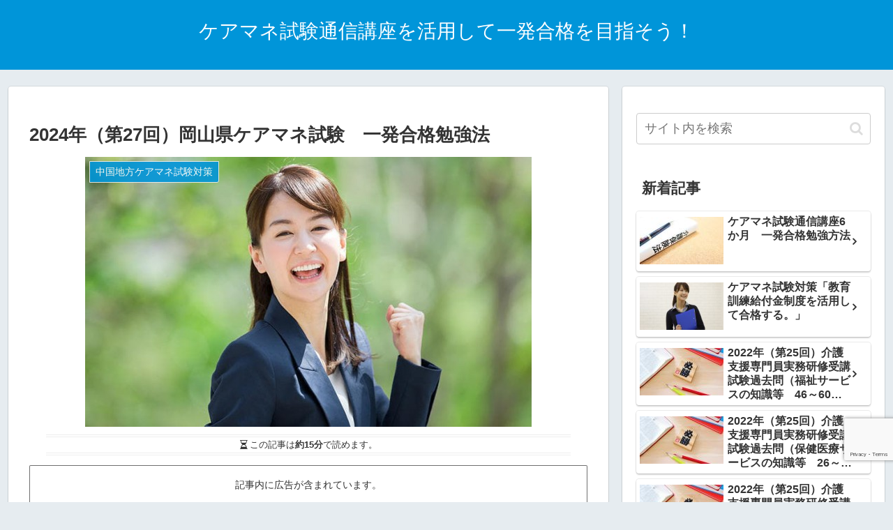

--- FILE ---
content_type: text/html; charset=utf-8
request_url: https://www.google.com/recaptcha/api2/anchor?ar=1&k=6LdkRykeAAAAAJFzdDMwWbBd_zQ__6DmvrTucFDB&co=aHR0cHM6Ly9jYXJlLXNpa2VuLm5ldDo0NDM.&hl=en&v=PoyoqOPhxBO7pBk68S4YbpHZ&size=invisible&anchor-ms=20000&execute-ms=30000&cb=pe34c3b6vnb9
body_size: 48772
content:
<!DOCTYPE HTML><html dir="ltr" lang="en"><head><meta http-equiv="Content-Type" content="text/html; charset=UTF-8">
<meta http-equiv="X-UA-Compatible" content="IE=edge">
<title>reCAPTCHA</title>
<style type="text/css">
/* cyrillic-ext */
@font-face {
  font-family: 'Roboto';
  font-style: normal;
  font-weight: 400;
  font-stretch: 100%;
  src: url(//fonts.gstatic.com/s/roboto/v48/KFO7CnqEu92Fr1ME7kSn66aGLdTylUAMa3GUBHMdazTgWw.woff2) format('woff2');
  unicode-range: U+0460-052F, U+1C80-1C8A, U+20B4, U+2DE0-2DFF, U+A640-A69F, U+FE2E-FE2F;
}
/* cyrillic */
@font-face {
  font-family: 'Roboto';
  font-style: normal;
  font-weight: 400;
  font-stretch: 100%;
  src: url(//fonts.gstatic.com/s/roboto/v48/KFO7CnqEu92Fr1ME7kSn66aGLdTylUAMa3iUBHMdazTgWw.woff2) format('woff2');
  unicode-range: U+0301, U+0400-045F, U+0490-0491, U+04B0-04B1, U+2116;
}
/* greek-ext */
@font-face {
  font-family: 'Roboto';
  font-style: normal;
  font-weight: 400;
  font-stretch: 100%;
  src: url(//fonts.gstatic.com/s/roboto/v48/KFO7CnqEu92Fr1ME7kSn66aGLdTylUAMa3CUBHMdazTgWw.woff2) format('woff2');
  unicode-range: U+1F00-1FFF;
}
/* greek */
@font-face {
  font-family: 'Roboto';
  font-style: normal;
  font-weight: 400;
  font-stretch: 100%;
  src: url(//fonts.gstatic.com/s/roboto/v48/KFO7CnqEu92Fr1ME7kSn66aGLdTylUAMa3-UBHMdazTgWw.woff2) format('woff2');
  unicode-range: U+0370-0377, U+037A-037F, U+0384-038A, U+038C, U+038E-03A1, U+03A3-03FF;
}
/* math */
@font-face {
  font-family: 'Roboto';
  font-style: normal;
  font-weight: 400;
  font-stretch: 100%;
  src: url(//fonts.gstatic.com/s/roboto/v48/KFO7CnqEu92Fr1ME7kSn66aGLdTylUAMawCUBHMdazTgWw.woff2) format('woff2');
  unicode-range: U+0302-0303, U+0305, U+0307-0308, U+0310, U+0312, U+0315, U+031A, U+0326-0327, U+032C, U+032F-0330, U+0332-0333, U+0338, U+033A, U+0346, U+034D, U+0391-03A1, U+03A3-03A9, U+03B1-03C9, U+03D1, U+03D5-03D6, U+03F0-03F1, U+03F4-03F5, U+2016-2017, U+2034-2038, U+203C, U+2040, U+2043, U+2047, U+2050, U+2057, U+205F, U+2070-2071, U+2074-208E, U+2090-209C, U+20D0-20DC, U+20E1, U+20E5-20EF, U+2100-2112, U+2114-2115, U+2117-2121, U+2123-214F, U+2190, U+2192, U+2194-21AE, U+21B0-21E5, U+21F1-21F2, U+21F4-2211, U+2213-2214, U+2216-22FF, U+2308-230B, U+2310, U+2319, U+231C-2321, U+2336-237A, U+237C, U+2395, U+239B-23B7, U+23D0, U+23DC-23E1, U+2474-2475, U+25AF, U+25B3, U+25B7, U+25BD, U+25C1, U+25CA, U+25CC, U+25FB, U+266D-266F, U+27C0-27FF, U+2900-2AFF, U+2B0E-2B11, U+2B30-2B4C, U+2BFE, U+3030, U+FF5B, U+FF5D, U+1D400-1D7FF, U+1EE00-1EEFF;
}
/* symbols */
@font-face {
  font-family: 'Roboto';
  font-style: normal;
  font-weight: 400;
  font-stretch: 100%;
  src: url(//fonts.gstatic.com/s/roboto/v48/KFO7CnqEu92Fr1ME7kSn66aGLdTylUAMaxKUBHMdazTgWw.woff2) format('woff2');
  unicode-range: U+0001-000C, U+000E-001F, U+007F-009F, U+20DD-20E0, U+20E2-20E4, U+2150-218F, U+2190, U+2192, U+2194-2199, U+21AF, U+21E6-21F0, U+21F3, U+2218-2219, U+2299, U+22C4-22C6, U+2300-243F, U+2440-244A, U+2460-24FF, U+25A0-27BF, U+2800-28FF, U+2921-2922, U+2981, U+29BF, U+29EB, U+2B00-2BFF, U+4DC0-4DFF, U+FFF9-FFFB, U+10140-1018E, U+10190-1019C, U+101A0, U+101D0-101FD, U+102E0-102FB, U+10E60-10E7E, U+1D2C0-1D2D3, U+1D2E0-1D37F, U+1F000-1F0FF, U+1F100-1F1AD, U+1F1E6-1F1FF, U+1F30D-1F30F, U+1F315, U+1F31C, U+1F31E, U+1F320-1F32C, U+1F336, U+1F378, U+1F37D, U+1F382, U+1F393-1F39F, U+1F3A7-1F3A8, U+1F3AC-1F3AF, U+1F3C2, U+1F3C4-1F3C6, U+1F3CA-1F3CE, U+1F3D4-1F3E0, U+1F3ED, U+1F3F1-1F3F3, U+1F3F5-1F3F7, U+1F408, U+1F415, U+1F41F, U+1F426, U+1F43F, U+1F441-1F442, U+1F444, U+1F446-1F449, U+1F44C-1F44E, U+1F453, U+1F46A, U+1F47D, U+1F4A3, U+1F4B0, U+1F4B3, U+1F4B9, U+1F4BB, U+1F4BF, U+1F4C8-1F4CB, U+1F4D6, U+1F4DA, U+1F4DF, U+1F4E3-1F4E6, U+1F4EA-1F4ED, U+1F4F7, U+1F4F9-1F4FB, U+1F4FD-1F4FE, U+1F503, U+1F507-1F50B, U+1F50D, U+1F512-1F513, U+1F53E-1F54A, U+1F54F-1F5FA, U+1F610, U+1F650-1F67F, U+1F687, U+1F68D, U+1F691, U+1F694, U+1F698, U+1F6AD, U+1F6B2, U+1F6B9-1F6BA, U+1F6BC, U+1F6C6-1F6CF, U+1F6D3-1F6D7, U+1F6E0-1F6EA, U+1F6F0-1F6F3, U+1F6F7-1F6FC, U+1F700-1F7FF, U+1F800-1F80B, U+1F810-1F847, U+1F850-1F859, U+1F860-1F887, U+1F890-1F8AD, U+1F8B0-1F8BB, U+1F8C0-1F8C1, U+1F900-1F90B, U+1F93B, U+1F946, U+1F984, U+1F996, U+1F9E9, U+1FA00-1FA6F, U+1FA70-1FA7C, U+1FA80-1FA89, U+1FA8F-1FAC6, U+1FACE-1FADC, U+1FADF-1FAE9, U+1FAF0-1FAF8, U+1FB00-1FBFF;
}
/* vietnamese */
@font-face {
  font-family: 'Roboto';
  font-style: normal;
  font-weight: 400;
  font-stretch: 100%;
  src: url(//fonts.gstatic.com/s/roboto/v48/KFO7CnqEu92Fr1ME7kSn66aGLdTylUAMa3OUBHMdazTgWw.woff2) format('woff2');
  unicode-range: U+0102-0103, U+0110-0111, U+0128-0129, U+0168-0169, U+01A0-01A1, U+01AF-01B0, U+0300-0301, U+0303-0304, U+0308-0309, U+0323, U+0329, U+1EA0-1EF9, U+20AB;
}
/* latin-ext */
@font-face {
  font-family: 'Roboto';
  font-style: normal;
  font-weight: 400;
  font-stretch: 100%;
  src: url(//fonts.gstatic.com/s/roboto/v48/KFO7CnqEu92Fr1ME7kSn66aGLdTylUAMa3KUBHMdazTgWw.woff2) format('woff2');
  unicode-range: U+0100-02BA, U+02BD-02C5, U+02C7-02CC, U+02CE-02D7, U+02DD-02FF, U+0304, U+0308, U+0329, U+1D00-1DBF, U+1E00-1E9F, U+1EF2-1EFF, U+2020, U+20A0-20AB, U+20AD-20C0, U+2113, U+2C60-2C7F, U+A720-A7FF;
}
/* latin */
@font-face {
  font-family: 'Roboto';
  font-style: normal;
  font-weight: 400;
  font-stretch: 100%;
  src: url(//fonts.gstatic.com/s/roboto/v48/KFO7CnqEu92Fr1ME7kSn66aGLdTylUAMa3yUBHMdazQ.woff2) format('woff2');
  unicode-range: U+0000-00FF, U+0131, U+0152-0153, U+02BB-02BC, U+02C6, U+02DA, U+02DC, U+0304, U+0308, U+0329, U+2000-206F, U+20AC, U+2122, U+2191, U+2193, U+2212, U+2215, U+FEFF, U+FFFD;
}
/* cyrillic-ext */
@font-face {
  font-family: 'Roboto';
  font-style: normal;
  font-weight: 500;
  font-stretch: 100%;
  src: url(//fonts.gstatic.com/s/roboto/v48/KFO7CnqEu92Fr1ME7kSn66aGLdTylUAMa3GUBHMdazTgWw.woff2) format('woff2');
  unicode-range: U+0460-052F, U+1C80-1C8A, U+20B4, U+2DE0-2DFF, U+A640-A69F, U+FE2E-FE2F;
}
/* cyrillic */
@font-face {
  font-family: 'Roboto';
  font-style: normal;
  font-weight: 500;
  font-stretch: 100%;
  src: url(//fonts.gstatic.com/s/roboto/v48/KFO7CnqEu92Fr1ME7kSn66aGLdTylUAMa3iUBHMdazTgWw.woff2) format('woff2');
  unicode-range: U+0301, U+0400-045F, U+0490-0491, U+04B0-04B1, U+2116;
}
/* greek-ext */
@font-face {
  font-family: 'Roboto';
  font-style: normal;
  font-weight: 500;
  font-stretch: 100%;
  src: url(//fonts.gstatic.com/s/roboto/v48/KFO7CnqEu92Fr1ME7kSn66aGLdTylUAMa3CUBHMdazTgWw.woff2) format('woff2');
  unicode-range: U+1F00-1FFF;
}
/* greek */
@font-face {
  font-family: 'Roboto';
  font-style: normal;
  font-weight: 500;
  font-stretch: 100%;
  src: url(//fonts.gstatic.com/s/roboto/v48/KFO7CnqEu92Fr1ME7kSn66aGLdTylUAMa3-UBHMdazTgWw.woff2) format('woff2');
  unicode-range: U+0370-0377, U+037A-037F, U+0384-038A, U+038C, U+038E-03A1, U+03A3-03FF;
}
/* math */
@font-face {
  font-family: 'Roboto';
  font-style: normal;
  font-weight: 500;
  font-stretch: 100%;
  src: url(//fonts.gstatic.com/s/roboto/v48/KFO7CnqEu92Fr1ME7kSn66aGLdTylUAMawCUBHMdazTgWw.woff2) format('woff2');
  unicode-range: U+0302-0303, U+0305, U+0307-0308, U+0310, U+0312, U+0315, U+031A, U+0326-0327, U+032C, U+032F-0330, U+0332-0333, U+0338, U+033A, U+0346, U+034D, U+0391-03A1, U+03A3-03A9, U+03B1-03C9, U+03D1, U+03D5-03D6, U+03F0-03F1, U+03F4-03F5, U+2016-2017, U+2034-2038, U+203C, U+2040, U+2043, U+2047, U+2050, U+2057, U+205F, U+2070-2071, U+2074-208E, U+2090-209C, U+20D0-20DC, U+20E1, U+20E5-20EF, U+2100-2112, U+2114-2115, U+2117-2121, U+2123-214F, U+2190, U+2192, U+2194-21AE, U+21B0-21E5, U+21F1-21F2, U+21F4-2211, U+2213-2214, U+2216-22FF, U+2308-230B, U+2310, U+2319, U+231C-2321, U+2336-237A, U+237C, U+2395, U+239B-23B7, U+23D0, U+23DC-23E1, U+2474-2475, U+25AF, U+25B3, U+25B7, U+25BD, U+25C1, U+25CA, U+25CC, U+25FB, U+266D-266F, U+27C0-27FF, U+2900-2AFF, U+2B0E-2B11, U+2B30-2B4C, U+2BFE, U+3030, U+FF5B, U+FF5D, U+1D400-1D7FF, U+1EE00-1EEFF;
}
/* symbols */
@font-face {
  font-family: 'Roboto';
  font-style: normal;
  font-weight: 500;
  font-stretch: 100%;
  src: url(//fonts.gstatic.com/s/roboto/v48/KFO7CnqEu92Fr1ME7kSn66aGLdTylUAMaxKUBHMdazTgWw.woff2) format('woff2');
  unicode-range: U+0001-000C, U+000E-001F, U+007F-009F, U+20DD-20E0, U+20E2-20E4, U+2150-218F, U+2190, U+2192, U+2194-2199, U+21AF, U+21E6-21F0, U+21F3, U+2218-2219, U+2299, U+22C4-22C6, U+2300-243F, U+2440-244A, U+2460-24FF, U+25A0-27BF, U+2800-28FF, U+2921-2922, U+2981, U+29BF, U+29EB, U+2B00-2BFF, U+4DC0-4DFF, U+FFF9-FFFB, U+10140-1018E, U+10190-1019C, U+101A0, U+101D0-101FD, U+102E0-102FB, U+10E60-10E7E, U+1D2C0-1D2D3, U+1D2E0-1D37F, U+1F000-1F0FF, U+1F100-1F1AD, U+1F1E6-1F1FF, U+1F30D-1F30F, U+1F315, U+1F31C, U+1F31E, U+1F320-1F32C, U+1F336, U+1F378, U+1F37D, U+1F382, U+1F393-1F39F, U+1F3A7-1F3A8, U+1F3AC-1F3AF, U+1F3C2, U+1F3C4-1F3C6, U+1F3CA-1F3CE, U+1F3D4-1F3E0, U+1F3ED, U+1F3F1-1F3F3, U+1F3F5-1F3F7, U+1F408, U+1F415, U+1F41F, U+1F426, U+1F43F, U+1F441-1F442, U+1F444, U+1F446-1F449, U+1F44C-1F44E, U+1F453, U+1F46A, U+1F47D, U+1F4A3, U+1F4B0, U+1F4B3, U+1F4B9, U+1F4BB, U+1F4BF, U+1F4C8-1F4CB, U+1F4D6, U+1F4DA, U+1F4DF, U+1F4E3-1F4E6, U+1F4EA-1F4ED, U+1F4F7, U+1F4F9-1F4FB, U+1F4FD-1F4FE, U+1F503, U+1F507-1F50B, U+1F50D, U+1F512-1F513, U+1F53E-1F54A, U+1F54F-1F5FA, U+1F610, U+1F650-1F67F, U+1F687, U+1F68D, U+1F691, U+1F694, U+1F698, U+1F6AD, U+1F6B2, U+1F6B9-1F6BA, U+1F6BC, U+1F6C6-1F6CF, U+1F6D3-1F6D7, U+1F6E0-1F6EA, U+1F6F0-1F6F3, U+1F6F7-1F6FC, U+1F700-1F7FF, U+1F800-1F80B, U+1F810-1F847, U+1F850-1F859, U+1F860-1F887, U+1F890-1F8AD, U+1F8B0-1F8BB, U+1F8C0-1F8C1, U+1F900-1F90B, U+1F93B, U+1F946, U+1F984, U+1F996, U+1F9E9, U+1FA00-1FA6F, U+1FA70-1FA7C, U+1FA80-1FA89, U+1FA8F-1FAC6, U+1FACE-1FADC, U+1FADF-1FAE9, U+1FAF0-1FAF8, U+1FB00-1FBFF;
}
/* vietnamese */
@font-face {
  font-family: 'Roboto';
  font-style: normal;
  font-weight: 500;
  font-stretch: 100%;
  src: url(//fonts.gstatic.com/s/roboto/v48/KFO7CnqEu92Fr1ME7kSn66aGLdTylUAMa3OUBHMdazTgWw.woff2) format('woff2');
  unicode-range: U+0102-0103, U+0110-0111, U+0128-0129, U+0168-0169, U+01A0-01A1, U+01AF-01B0, U+0300-0301, U+0303-0304, U+0308-0309, U+0323, U+0329, U+1EA0-1EF9, U+20AB;
}
/* latin-ext */
@font-face {
  font-family: 'Roboto';
  font-style: normal;
  font-weight: 500;
  font-stretch: 100%;
  src: url(//fonts.gstatic.com/s/roboto/v48/KFO7CnqEu92Fr1ME7kSn66aGLdTylUAMa3KUBHMdazTgWw.woff2) format('woff2');
  unicode-range: U+0100-02BA, U+02BD-02C5, U+02C7-02CC, U+02CE-02D7, U+02DD-02FF, U+0304, U+0308, U+0329, U+1D00-1DBF, U+1E00-1E9F, U+1EF2-1EFF, U+2020, U+20A0-20AB, U+20AD-20C0, U+2113, U+2C60-2C7F, U+A720-A7FF;
}
/* latin */
@font-face {
  font-family: 'Roboto';
  font-style: normal;
  font-weight: 500;
  font-stretch: 100%;
  src: url(//fonts.gstatic.com/s/roboto/v48/KFO7CnqEu92Fr1ME7kSn66aGLdTylUAMa3yUBHMdazQ.woff2) format('woff2');
  unicode-range: U+0000-00FF, U+0131, U+0152-0153, U+02BB-02BC, U+02C6, U+02DA, U+02DC, U+0304, U+0308, U+0329, U+2000-206F, U+20AC, U+2122, U+2191, U+2193, U+2212, U+2215, U+FEFF, U+FFFD;
}
/* cyrillic-ext */
@font-face {
  font-family: 'Roboto';
  font-style: normal;
  font-weight: 900;
  font-stretch: 100%;
  src: url(//fonts.gstatic.com/s/roboto/v48/KFO7CnqEu92Fr1ME7kSn66aGLdTylUAMa3GUBHMdazTgWw.woff2) format('woff2');
  unicode-range: U+0460-052F, U+1C80-1C8A, U+20B4, U+2DE0-2DFF, U+A640-A69F, U+FE2E-FE2F;
}
/* cyrillic */
@font-face {
  font-family: 'Roboto';
  font-style: normal;
  font-weight: 900;
  font-stretch: 100%;
  src: url(//fonts.gstatic.com/s/roboto/v48/KFO7CnqEu92Fr1ME7kSn66aGLdTylUAMa3iUBHMdazTgWw.woff2) format('woff2');
  unicode-range: U+0301, U+0400-045F, U+0490-0491, U+04B0-04B1, U+2116;
}
/* greek-ext */
@font-face {
  font-family: 'Roboto';
  font-style: normal;
  font-weight: 900;
  font-stretch: 100%;
  src: url(//fonts.gstatic.com/s/roboto/v48/KFO7CnqEu92Fr1ME7kSn66aGLdTylUAMa3CUBHMdazTgWw.woff2) format('woff2');
  unicode-range: U+1F00-1FFF;
}
/* greek */
@font-face {
  font-family: 'Roboto';
  font-style: normal;
  font-weight: 900;
  font-stretch: 100%;
  src: url(//fonts.gstatic.com/s/roboto/v48/KFO7CnqEu92Fr1ME7kSn66aGLdTylUAMa3-UBHMdazTgWw.woff2) format('woff2');
  unicode-range: U+0370-0377, U+037A-037F, U+0384-038A, U+038C, U+038E-03A1, U+03A3-03FF;
}
/* math */
@font-face {
  font-family: 'Roboto';
  font-style: normal;
  font-weight: 900;
  font-stretch: 100%;
  src: url(//fonts.gstatic.com/s/roboto/v48/KFO7CnqEu92Fr1ME7kSn66aGLdTylUAMawCUBHMdazTgWw.woff2) format('woff2');
  unicode-range: U+0302-0303, U+0305, U+0307-0308, U+0310, U+0312, U+0315, U+031A, U+0326-0327, U+032C, U+032F-0330, U+0332-0333, U+0338, U+033A, U+0346, U+034D, U+0391-03A1, U+03A3-03A9, U+03B1-03C9, U+03D1, U+03D5-03D6, U+03F0-03F1, U+03F4-03F5, U+2016-2017, U+2034-2038, U+203C, U+2040, U+2043, U+2047, U+2050, U+2057, U+205F, U+2070-2071, U+2074-208E, U+2090-209C, U+20D0-20DC, U+20E1, U+20E5-20EF, U+2100-2112, U+2114-2115, U+2117-2121, U+2123-214F, U+2190, U+2192, U+2194-21AE, U+21B0-21E5, U+21F1-21F2, U+21F4-2211, U+2213-2214, U+2216-22FF, U+2308-230B, U+2310, U+2319, U+231C-2321, U+2336-237A, U+237C, U+2395, U+239B-23B7, U+23D0, U+23DC-23E1, U+2474-2475, U+25AF, U+25B3, U+25B7, U+25BD, U+25C1, U+25CA, U+25CC, U+25FB, U+266D-266F, U+27C0-27FF, U+2900-2AFF, U+2B0E-2B11, U+2B30-2B4C, U+2BFE, U+3030, U+FF5B, U+FF5D, U+1D400-1D7FF, U+1EE00-1EEFF;
}
/* symbols */
@font-face {
  font-family: 'Roboto';
  font-style: normal;
  font-weight: 900;
  font-stretch: 100%;
  src: url(//fonts.gstatic.com/s/roboto/v48/KFO7CnqEu92Fr1ME7kSn66aGLdTylUAMaxKUBHMdazTgWw.woff2) format('woff2');
  unicode-range: U+0001-000C, U+000E-001F, U+007F-009F, U+20DD-20E0, U+20E2-20E4, U+2150-218F, U+2190, U+2192, U+2194-2199, U+21AF, U+21E6-21F0, U+21F3, U+2218-2219, U+2299, U+22C4-22C6, U+2300-243F, U+2440-244A, U+2460-24FF, U+25A0-27BF, U+2800-28FF, U+2921-2922, U+2981, U+29BF, U+29EB, U+2B00-2BFF, U+4DC0-4DFF, U+FFF9-FFFB, U+10140-1018E, U+10190-1019C, U+101A0, U+101D0-101FD, U+102E0-102FB, U+10E60-10E7E, U+1D2C0-1D2D3, U+1D2E0-1D37F, U+1F000-1F0FF, U+1F100-1F1AD, U+1F1E6-1F1FF, U+1F30D-1F30F, U+1F315, U+1F31C, U+1F31E, U+1F320-1F32C, U+1F336, U+1F378, U+1F37D, U+1F382, U+1F393-1F39F, U+1F3A7-1F3A8, U+1F3AC-1F3AF, U+1F3C2, U+1F3C4-1F3C6, U+1F3CA-1F3CE, U+1F3D4-1F3E0, U+1F3ED, U+1F3F1-1F3F3, U+1F3F5-1F3F7, U+1F408, U+1F415, U+1F41F, U+1F426, U+1F43F, U+1F441-1F442, U+1F444, U+1F446-1F449, U+1F44C-1F44E, U+1F453, U+1F46A, U+1F47D, U+1F4A3, U+1F4B0, U+1F4B3, U+1F4B9, U+1F4BB, U+1F4BF, U+1F4C8-1F4CB, U+1F4D6, U+1F4DA, U+1F4DF, U+1F4E3-1F4E6, U+1F4EA-1F4ED, U+1F4F7, U+1F4F9-1F4FB, U+1F4FD-1F4FE, U+1F503, U+1F507-1F50B, U+1F50D, U+1F512-1F513, U+1F53E-1F54A, U+1F54F-1F5FA, U+1F610, U+1F650-1F67F, U+1F687, U+1F68D, U+1F691, U+1F694, U+1F698, U+1F6AD, U+1F6B2, U+1F6B9-1F6BA, U+1F6BC, U+1F6C6-1F6CF, U+1F6D3-1F6D7, U+1F6E0-1F6EA, U+1F6F0-1F6F3, U+1F6F7-1F6FC, U+1F700-1F7FF, U+1F800-1F80B, U+1F810-1F847, U+1F850-1F859, U+1F860-1F887, U+1F890-1F8AD, U+1F8B0-1F8BB, U+1F8C0-1F8C1, U+1F900-1F90B, U+1F93B, U+1F946, U+1F984, U+1F996, U+1F9E9, U+1FA00-1FA6F, U+1FA70-1FA7C, U+1FA80-1FA89, U+1FA8F-1FAC6, U+1FACE-1FADC, U+1FADF-1FAE9, U+1FAF0-1FAF8, U+1FB00-1FBFF;
}
/* vietnamese */
@font-face {
  font-family: 'Roboto';
  font-style: normal;
  font-weight: 900;
  font-stretch: 100%;
  src: url(//fonts.gstatic.com/s/roboto/v48/KFO7CnqEu92Fr1ME7kSn66aGLdTylUAMa3OUBHMdazTgWw.woff2) format('woff2');
  unicode-range: U+0102-0103, U+0110-0111, U+0128-0129, U+0168-0169, U+01A0-01A1, U+01AF-01B0, U+0300-0301, U+0303-0304, U+0308-0309, U+0323, U+0329, U+1EA0-1EF9, U+20AB;
}
/* latin-ext */
@font-face {
  font-family: 'Roboto';
  font-style: normal;
  font-weight: 900;
  font-stretch: 100%;
  src: url(//fonts.gstatic.com/s/roboto/v48/KFO7CnqEu92Fr1ME7kSn66aGLdTylUAMa3KUBHMdazTgWw.woff2) format('woff2');
  unicode-range: U+0100-02BA, U+02BD-02C5, U+02C7-02CC, U+02CE-02D7, U+02DD-02FF, U+0304, U+0308, U+0329, U+1D00-1DBF, U+1E00-1E9F, U+1EF2-1EFF, U+2020, U+20A0-20AB, U+20AD-20C0, U+2113, U+2C60-2C7F, U+A720-A7FF;
}
/* latin */
@font-face {
  font-family: 'Roboto';
  font-style: normal;
  font-weight: 900;
  font-stretch: 100%;
  src: url(//fonts.gstatic.com/s/roboto/v48/KFO7CnqEu92Fr1ME7kSn66aGLdTylUAMa3yUBHMdazQ.woff2) format('woff2');
  unicode-range: U+0000-00FF, U+0131, U+0152-0153, U+02BB-02BC, U+02C6, U+02DA, U+02DC, U+0304, U+0308, U+0329, U+2000-206F, U+20AC, U+2122, U+2191, U+2193, U+2212, U+2215, U+FEFF, U+FFFD;
}

</style>
<link rel="stylesheet" type="text/css" href="https://www.gstatic.com/recaptcha/releases/PoyoqOPhxBO7pBk68S4YbpHZ/styles__ltr.css">
<script nonce="w_eLLEbaibRf0JR--xkdRg" type="text/javascript">window['__recaptcha_api'] = 'https://www.google.com/recaptcha/api2/';</script>
<script type="text/javascript" src="https://www.gstatic.com/recaptcha/releases/PoyoqOPhxBO7pBk68S4YbpHZ/recaptcha__en.js" nonce="w_eLLEbaibRf0JR--xkdRg">
      
    </script></head>
<body><div id="rc-anchor-alert" class="rc-anchor-alert"></div>
<input type="hidden" id="recaptcha-token" value="[base64]">
<script type="text/javascript" nonce="w_eLLEbaibRf0JR--xkdRg">
      recaptcha.anchor.Main.init("[\x22ainput\x22,[\x22bgdata\x22,\x22\x22,\[base64]/[base64]/[base64]/[base64]/[base64]/UltsKytdPUU6KEU8MjA0OD9SW2wrK109RT4+NnwxOTI6KChFJjY0NTEyKT09NTUyOTYmJk0rMTxjLmxlbmd0aCYmKGMuY2hhckNvZGVBdChNKzEpJjY0NTEyKT09NTYzMjA/[base64]/[base64]/[base64]/[base64]/[base64]/[base64]/[base64]\x22,\[base64]\x22,\x22w4PDiD93w6DCtiLCmTJdfTXCm8OiVEvCrcOpWMOzwqUdwpnCkVVzwoASw45yw6HCpsO7X3/Ch8Kqw4vDhDvDvMOtw4vDgMKhZMKRw7fDkxApOsOGw4ZjFmslwprDiwXDgzcJNkDClBnCg1hAPsOiJwEywpwVw6tdwr/CqwfDminCv8OcaEted8O/aQHDsH0rHE0+wrvDuMOyJzRkScKpecKuw4Izw6LDvsOGw7RzLjUZKURvG8OxUcKtVcOPBwHDn2LDomzCv39AGD0RwrFgFEDDkF0cJMKhwrcFYMKWw5RGwoh6w4fCnMKCwpbDlTTDrV3Crzp/w7xswrXDkMOUw4vCshw9wr3DvEPCgcKYw6Acw4LCpULCvhBUfV0EJQfCusK7wqpdwpbDshLDsMO6wroEw4PDtsKpJcKXFsOTCTTChwI8w6fCksO9wpHDi8ONJsOpKCwdwrdzKETDl8Ojwr1Yw5zDiH3DhnfCgcOseMO9w5E9w7hIVkHCgl/DizBJbxLCgW/[base64]/TSjCq8K3w4QeaWRKOcKyw4jCvhMfIhJyGcK6w5LCg8O2wqfDoMKEFsOyw7fDrcKLWEbCvMOBw6rCvMK4wpBeTsOWwoTCjmXDmyPClMO+w7vDgXvDlHIsCX8Ew7EUDMOsOsKIw6RDw7g7wobDlMOEw6wVw6/DjEw1w6QLTMKXGyvDgihKw7hSwo5fVxfDnDAmwqAcVMOQwoUiBMOBwq8vw4VLYsKidW4UAsKPBMKoQ0Yww6BBTWXDk8OaMcKvw6vCoijDom3ChMOUw4rDiGB+dsOow6jCgMOTY8Ozwpdjwo/DvMOXWsKcZcOrw7LDm8O+KFIRwoY2O8KtKMOaw6nDlMKALiZ5cMKKccO8w5wIwqrDrMObDsK8esK4FnXDnsKOwphKYsKhLSRtNsOsw7lYwowIacOtHcOUwphTwo0Iw4TDnMOWWzbDgsOOwqcPJwvDjsOiAsOHa0/Cp2zCrMOnYVcHHMKoCsK2HDolVsOLAcODVcKoJ8OpCxYXPkUxSsOrERgfQBLDo0ZWw5dEWSJ7XcO9SHPCo1tlw65rw7RvTGpnw6DCjsKwbldmwolcw6R/w5LDqTLDo0vDuMKOaBrCl2rCt8OiL8KAw4wWcMKPAwPDlMK9w4/DgkvDvmvDt2o3wrTCi0vDkMOZf8ObbDl/EU7CnsKTwqpVw458w59sw73CocKCWsKXXcK/[base64]/Dr8Ogw6zCmcOAHlLDgxZnwpcEw6zDmcKjw4Z2wqJxw5DDicOhw7sdw5IXw7wzw7LCqcKtwr3DuCfCkMOXLyfDkDvCohXDtyXCqcKaIMOSKcO6w7zCnMKmTT7CgsOCw5oYQG/Cu8OJesKtbcOBesOsTmXCpTPDnx/DmxQUC0Y4JnIlw7VZw7bCrzPDrsKeeEYuFQ/DoMKsw44sw6lGYyzCnsOfwqXCjMOww4PCjTfDisO/w609woLDh8Krw6A3ECXDn8KTNsKTP8KvYcKDEsKSW8KFdlRbQUfCl33DgcKyR1rDt8O6w4XDnsOAwqHCihrCkyA8w43CjV4lfD7DuHAYw7TCoSbDuzsbciLCkwZnJcK1w799AHHCv8O8M8O8wprDkcKHwr/CqMO1woEfwoF7w43CtisLIH0xZsK7wpJXw4lnwogjwonDrsOeR8K3A8OdDW9Oby87wr4edsOwLsKeD8KEw4cawoAow4nCn09NFMOmwqfDpMK4wrNYwpfCpETCkcO9ScK2AFZyXSPCrsK3woTCrsKcwoHCjWXDvGoMw44QRsK+wqnDvyfCqcKVY8KAWT/DrcKGfVhYwoPDs8K2YlbCtxIYwo/DiFFmD3J4P2J+wr4nVW9ew7vCtDxTJDjDpwnCn8Ocwps3w4fDicOoGsKHwogTwr/DsiRvwpfDmXjClhZew6Znw4ZJUMKmcsO3AcKdwo04w7LCjXBBwpnDpzZMw6cEw7NNCMOBw6o5EsK5KcOXwrtLAMKIAUHCjzzCoMKvw74ZLsORwqzDi1rDuMK3TsOSE8Kpwp8PDBdSwr9BwpDCo8OKwp50w5JYDngqKxrChMK/TMKow4HCj8KZw5R7woc1JsK7F13CvMKTw7zChcOrwoYgGcKYchzClsKEwrnDqVpvF8KmABLDjkPCvcOfBmsSw4loK8OZwq/ClnMkB1h7wrPCuy/[base64]/DgcKkw5IfecKMw7bDg0nCosO0LsKRJ8OOwofDtljDjsOWQMOVw6nDviJ5w7V/[base64]/CgMO4WcOuCcOuHcOywoIiUsOGaMKRDsOAMGHCsW7CkGjCv8OPYxnCvsOgeF/Ds8KkC8KNScKBFcO0woXCny7Dp8O2wpBFOcKIT8O3J2oNZsOmw7HCq8KEw55EwrPDvwTDhcOfHDfChsKZYnx9w4zDrcOWwr0WwrTCmDbCn8Oyw74bwoLDt8O4bMK7w7MvUHgnM1LDq8KtI8Kswr7DoHzDmcKGwo/CrcKiw7LDpTU5BhTDgxfCsFEVBiJtwocBdcOEO3lXw63CpjDDjHPCp8K6HMKowptjfcOHwpLCrX3DriQZw4XCtMK+e2hRwpLCqhg2eMKwOEDDj8OmNsOvwoUawroNwoQGw6PCtj3CgMOkw7Unw5fDksKxw7pVPxnClCjChcOpw6lQw5HCjz/Cn8KfwqzCuyd0QcK5wqJCw5oZw55qQ13Dm1NbcyHDsMO/wpzCpGtowpsGwpAIwq/CpMO1VsKdOVvDssOsw7HDncObe8KfTy3DhyoCSMKfNlBKw5rCiw/CvsORwrhYJCQBw4QFw6TCrsO0wp3Dp8Oyw64pAsKDw61EwoPCt8OrNMKfw7IZTlDDnCLClMOAw7/[base64]/[base64]/CsxYPwrcfwr3CpQsswrtFw57Cs8OaATTCuwNCE8O8w5NUw58Vwr7CnknCosO0w70vQGhBwrQVw512wpAkIkAQwqLCtcKxL8Oowr/CkCYAw6IIXiU3w63CrMKRwrVKw6TDoDcxw6HDtBpgd8ODf8OUw5zCkDZJwqfDqS1OA1HCu2I0w54VwrTDixFgwpYSNRXDjsKawobCvUTClsOAwrEeE8K9dcKSXzIkw4zDiRPCsMKrcQ8VVxM/PwfCnAc8YEkgw6IKch0OT8KFwrAswofCqMOTw5vDjMO9DTg9wo/CnMObTxocw4zDkX5TcMKCKGZjSRrDhMOYw7nCq8KPT8OqaVt/[base64]/w4YIwqnDj8Omwo8uZkfDlsKCKxpwT2RewrF0HXLCusOsQcK/Lkl1wqFDwpRHPcKya8Obw57Dg8Kdwr/DvyE7VsKlF2HCqVh9OTAswqtKQVIIc8OWHX5JHkBUI0YDYFkpB8OGQRJLwoDCvU/DhMKFwqw9wrjCpkDDvnRMJcKIw4/CkR8+B8KObXLDgMK1w5wFw5rDk10ywqXCr8OEw63Du8OiHsKbwqfDh0gyLMOBwpY2wpkIwrlvIQ09AW4oNsKowr3Dh8KlOMOGwobClUkAw4fCv0gTwrV6w6Eaw5x9YcOrM8KxwoIydMOswpUycARVwqQRNksRw7cZKsOFwr/DlQrDl8OMw6jCogjCsX/Dk8OOXMOlXsKEwrwtwqIzGcOVwqolRcOswr8Jw43DsDTDtkZzYj3DgiIUCcKBwrjDpMOee0XCinpBwpQbw7ImwpjCjTcvUG/Dk8OlwoslwpzDj8Ksw5VPTlcwwrTDqcKwwo7Dl8KxwrY0QcKJw5fDqMKbc8O8D8OuUR9NAcO3w5HCkiUKwr7Dmno3w5dIw6LDlD1SQ8OcHsKIa8OLZMOZw70uDsKYJg/DrsKqFsK+w5QLWl3Di8O4w4/DoCfDo1QudVNYCmgIwrPCsFjCszjDrMO6CDHCs1rDrmPDmk7CvsOOw6dQw7EhfBsjwofCpQw7wp/DrsKEwpvDoVh3w5nDiWIwA2Vqw79NX8K1w67CpnPDkAfDh8Onw61dwrNiAcK6w6XCjDxpw6oCGgY9wp9MUAU0bBxUw51xD8KHNsKkWn0HRMOwTTTCsiTClRfDt8OswrLCr8Kyw7lCwooYMsOua8K2QAgFwqkPwr5rcE3DtcOfKEYjwr/Dk3jCkDfCjl/[base64]/w7NxEcOpCl7Ck3PDgwzCl8KgH8O+wpQWdcOrOsOBAMOyDsKGQwfCuhVBC8KqJsKBfDcEwrTCscOowo8FLMOkakLCp8OfwrjCvgEAesO9w7dfwqQswrHCtGVCTcKswqFhQ8OGwqMIDlgVw5jDs8K/PsKdwqPDjMK+DMKuBSjDvMKDw4txwpnDv8K9wr/Dt8K7TcOgDQBjw6o4fMKSRsO6Y0Msw4IqFgfCrBcxC394w4PCrcKqw6dnw6/DrMKgahLCjH/CpMKmNMKuw4zChGfDlMK4CsOdRcOOV3onw4I9TsONFcOvGcOsw7LDojTDvMKHw4cWP8OIGVjDvgZ/[base64]/[base64]/Cih3DuVw2wp5bwqjCn8O2w6pnO8KXEcKYUsO1wr4vwrbCvS4RKMKGAsK4w7PCssOswozCosKaRsKywp3Ci8OxwpDCjcKXw59CwrpASg0OEcKTwoHDrcOtFG9gMldFwp4JQ2bCt8ORMMKHw6/CpMOxwrrCocOGMMKUGErDu8OSHsOBFH7DmcKCwp8kwpzDosOnwrXDiS7CjFrDqcK5f3zDsWTDgX1Rwq/CmsKww7ktwr7CisKLNsK+wqXDiMKBwrFrf8Kyw4PDgEXDlm3DmRzDsxrDkMOha8KZwqzChsOjwofDhsO3w6/DgEXCgcOAB8O4cTTCk8OGa8KgwpEdJ28ICcK6f8K+dgApK0DDjsK6wq3Cu8O6wqsFw60sOCLDskPDvG/CqcODworDkA4kw7FifzUZw5bDgBfDsg1OBl7DsT5Kw7vDohjDusKawoLDoinCqMK0w6Z4w65wwqxZwoDDu8OKw7DClCd0HiVRS104w4vDhMOfwrLDlcO7w5DDr0TDqko/UF5WEsOWemLDoxRAw6bCm8KidsOYwp58RsKWwqfCmsK/wrEIw4rDj8OGw6nDlMKcQMKWYi3CmsOKw6zCoHnDgxPDscKpwp7DuiB7wooZw5pmwpbDg8OJfSR0HVzCtsKIaB3Dh8KdwoXDpFg9wqbDjk/Dn8O9wrDCi03Cpy4HIl0MwrfDshzCgHVyf8OrwqsfFD/Ds0srS8Kew7bDlUddwpvCt8OYRR3Cj0LDkMKIVcKubm3Dm8OnBgIdAkU1fCpxw5bCqEjCqCJCw6jCjhHCgmBSL8KbwrrDvGPDnHYjw5rDhcOCHgzCosOeU8OHPAAmNmjDqyRDwrJdwr/DmxzDknUCwpfDicKHP8KuMMKNw7fDpMKww79IWcOFCsKpf2rCjxjDmBwVLjjDqsOPw506NVh6w7rDtl9yZmLCuFceEcKbB1Qew7/DjTXCp3k/w6BQwp0LHinDrMKfW3UTJmZEw57DnEZCwqjDlsK2RgPCisKkw4rDvhHDoUrCl8OUwprCmMKXw4YQScOkwpTCkGTColjCr3nCgiJ+wqdSw63DjkvDoh82XcOaYcK0woNDw79oChXCthE+wqxSD8KvPQNAwrg4wqtNw5Bcw7bDgMO/w7jDqcKMw7p4w5Nvw6nDlsKoWR/Ch8OcNMOawrpOTsKxVwstw55Uw63CocKcAFNIwq81w5vCtFNsw5hPWgcHJ8KFKBjCm8Knwo7DjGHCoD0nB3gsEMOFVcOew6rCuD8cdADChsObN8OHZmxTPRtLw7nCrXAuICkNw7rDssKfw593wo7ConwwW1oWw7PDgjsrwoLDt8OOwowJw68gcGXCqcOKV8OHw6Q/ecOyw4dNXxnDpMOXdMOaRMOtIk3Ck3fCmz3DrnjDpcO4LMOhccO1NwLDomXDt1fCksOiwo7CsMODw5MeU8OTw6tkMyfDjHrCgSHCrlTDsAceal3DqcOqw6LDo8KZwofCpD5Wbm7Dk0V1dsOjwqXCs8Kww5/CkQ/DmksabG4gEV9dUm/[base64]/[base64]/Cm8OPGMKXw4DCiMORMxEjCSt1D8K3dsOow6DDr1rCjSchwpvCocKzw77Dq3/DogTDhEfCjiXCqE4zw5I+wqM1w7xbwrLDmRUiwpVLw5HDuMKSKsKKw7pQQ8KBw4zChDrCu24CUHxKdMKbbXbDnsKsw4x9AB/Cq8KkBcOIDitrwrMESVpyGyFowrEkfzljw7UQwoAHWsOnwo41QcOmw6zCjXl9FsKlwrLCgMKCbcOpXMOSTnzDgcK6woJ1w4wBwrxfQ8Kyw7lFw4jCvMKHJcKnM0/CgcKIworDmcK1dsOCV8OAw6ZIwppAEBsSw4rDuMKCw4LCuRrCm8Onw5ZYwprDknLCiEVUC8KPw7bDkB1ucE/CjGJqE8KxKMO5AcKCNAnDojVBw7LChsOWChXCkTUTI8Kyf8KRw7w4Q0HCoxVswpDDni9kw4bClzACXcK5FsOtHXzCh8O1wpzDtGbDt0kwGcOcw4fDkcK3Jy7Ck8OUA8Ofw6sGWwDDn1Isw4/CsmhRw6I0wphywqbDqsKcw7zCl1Njw5HDnnhVIcONeCgbdcOgHH1lwoIGw6c4NxbDs3fCj8OIw71Dw7fDjsO1w6Jdwqtfwq1bw7/[base64]/S2XDgWDDjsO7NTnDiiVNYVh2B8KnMBYJwqsVwrrDjlJiw6vDo8K4w6PChyUfJsKowo7DtsOvwrEdwoQtDkYadTrCjCnDhyrDvyPDrcOHPcK6wo/CrhzCqF9ew6ALC8OtBGzCsMOfw5nCj8Kqc8KuR0ctwodYwqd5w4YywppcR8KqV14KOT9TXsO8LUPCgsKsw6JjwqnDlA85w44swqVQwoVIDTFZJntqNMKxWlDCpnPDpsKdfmRxwrPCiMOaw7EDwqzDkm9YEjNqwrzCmsKwEcKnAMK0w7ZPdWPCnAnCoEV/wp10EMK0wo3DgMKTIMOkdH7DmcKNX8OLCsOCAk/DrcOiw4PCqAbDqFVgwogvO8Kvwqs2w5TCucO4PCXCh8Ovwr8ObRxdw59gZRJ+w6Zub8O/wrnDnsOqaWwaCSbDosK8w5vDhkjCiMOAcMKJKTvDucKZAkrCkCoQJiVCbsKhwpTDscKAwp7DvR0cAsOtA33ClWMgwqtswrfCvMOLEAdQJMKKRsOSVRTDqR/DiMOaAERZS1FoworDuWTDoF7CrRrDlMO+OMK/KcKJwozCh8OQMyF2wr/[base64]/Y8KXXj3Cp0bDhFfDvMOBVMKrwr8dwqrDpwAVwrk2wrvCqGVGw5PDrFzCr8OJwqbDqsKULcKvRnh3w7HDoxwNP8KUwoskwqpdw6R/[base64]/DkMKaw4DCoMOHEHnDqBnChcOgNMO/MgrCocKAw4MNw4EUwq3DmXQlwpzCvzfCp8KHwoZuIhlDw6gMwofDisOpXjvDimjCjcKxacObbGhVwprCpD/CjyoseMOlw4ZyYcO4PnxLwpxWXMOfYcKTWcOkCGoUwrMvw6/Dl8OCwrzDpcOCwrRCwpnDjcKPWcKBWcKNdlnCoG3Cl2jCn3c6wozDhMOqw4wnwpzDv8KBIsOkwqltwoHCssKuw6jDgsKuwoDDuWzCvAHDs10ZAcKyDcOQdCRdwqVVwoclwovDucOFGEDDrlMkOsKzBkXDqx4UIsOowqHCgsO7wrzCr8OCNW/[base64]/[base64]/CkkzClMORw5rCv8KqIsKiw7hVwrQ6W1FVZC5fw4tnwrjCiV7Dj8O7wqjDpMK1wpbDtcOBe05FTBcyEGt5KFjDnMKxwqcOw75VPMOkVMOIw5nCucOTO8Oiwq3CoW0NPcOoV2vCqXgKw7nDuSzCtnsLYMOdw7cqw4nCi2NgPx/[base64]/Cs2fCj0vDisO1SFHCuQwFO8OswrJ4w5gCXcOMCQ9bQ8ObQcOew4B8w5YrIDxLcMOIw6/[base64]/[base64]/DrsOjw40ow6Abw4HDm8OcdxtAb8OTQ8Kwwo7CmsOvYMOWw6ETI8OWwqbDvDh/WcKVbcKtLcKhLsOlDQDDt8OZfFEzP0QRw6wVChAEA8KywpFpQCR4w4A+w6PCrS/DqG9yw5h/UwvDtMKrwr85TcOzwrI0w63Dn3nCuhpGD2HCicK6JcO0NHrDlmLCtSU0wqvDhEJwDsODw4VAUG/DgMOYwoLCjsKTw6bCkcKpU8OGPMOjSsOBO8Okwox2VsKtezQOwpDDpFTDvcKJGsOow7c9Y8OoQMOkw7oEw7A0wo7CgMKVXX/DgDbCi0E1wqTCkgvCq8O1a8KCwptNdcKrKXNPw6g+QsOCIh4QYn1lwrjDrMKow4HDkiMJHcOGw7VvI1vCrhUTHsKceMOUwoIdwot8w64fwp7Ds8KIV8OEScO7w5PDvFvDr1ICwpHCnsKoOcOiQMOXf8OFccOZdsK/RcOCfDBSRsOvFztoCHMuwqxCG8OUw5fCn8OAw4DCmVbDvA7DrMOVY8KtT1VowqcWFRJ0IcKuw58EBcOEw73Do8O4PHd+W8K3wqvCjRFCwp3DmlrCihIswrFaCiBtw5rDn20cTljDqyF2w57CoXfChlkCw5pQOMOvw4TDjT/DhcKxw5oowr/Dt3hJwo4UacOHfsOUdsKNeSrDhw5SFFYzHsOCMXI1w6nCvHzDmsKkw77CmMKXTR0yw5RAw4FbU1Qww4fDuR7CrcKvDHDCsQ7CjETCusKwHVF4EksHwpHCvcOYLMO/[base64]/CsxrCucKAwoEaw69Sw7HChAAww77CsAXDp8Kyw5/CmHrDqQrCjsOpFSUXMcO5wolcwqrCtsKjwokVwo4hwpceR8Oqwr3DvsKiClzCoMK5wrUTw6LDtzVCw5rDlcK8PnQtQ1fCjGVIfcKfTT/DpMORwoHDgx/ClcOzwpPDisK+woJPZsKSTsOFCsKDwpfDqllJwpRAwr7ChEYnDsKqTcKMcBjDp0YVGsK7wrzDmsOfACMKARvCtmPCgmLCg3gcFcO4AsOZRXbCpFjDhS/CiV3DkMOqacO+w7DCs8OxwoV8OnjDt8OwEsOTwq3CnsK3HsKHYCkTSEHDrcO/M8OfH1sow6wgw6nDtxRpw67Ck8KYw64bw5gjCVwnC1sWwrVuwo7Ct140RsKDw5XCozACKQXDn3BWDsKUM8OEcDXClsOHwp8Xd8KIIC5bw4o9w5XDv8ObCiDDmGjDgsKLOGUPw6TCl8K3w5TCksODworCv2Ngw6vChh7CmMOKG3YEbicXwq/CtsOpw4bCjsKfw480aF5MVmMiwofCiEfDilPCpsOYw7vDp8KyU1jDo2/ChMOow7XDiMKSwrEuCCPCpjsJXhTDtcOtSHnCvwvCh8KAwo7Do1AfeWs1w6jDlCbDhDRPaWVZw5nDtTU/VjttHcKDaMOVFQbDkcKdcMOrw7AsR1J+wpLCi8OWJ8KTKA8lOcONw4LCvRfCgVQXw6DDgMOXwoTCicOmw4fCtsKFwqQgw57Ck8K+IsKmw5TCkAlkwop7Um7CgMKWw5jDvcK/KMOKSVHDvcOdcRXDp3TDpMKRw4ozAcK4w6vDqlbDncKjSQB1OMK/[base64]/woxTZsKDHMO7wofDt280UAFtDlzDhQ7DuyrCpcO6wq3Du8K4I8K3OQ5CwqrDlgQLRcKkw7DClREZcH7Do1NMwqRYMMKZPDTDgcOGBcKVeRtZMj1HIsK3AiHCucKrw6EpEVYAwrLCnFdswr7DosO3ThsaMhd6w7MxwrDCtcO/wpTCuhTDucKfO8O6wr3DiBPDuVbCsRh9UcKoDQrDo8OtMsKBwrIIwrHCgQfDj8KuwqRmw6BRwpjCqkpBYcK5NHIiwqhww5kNwqbCrAZwY8Kbwr1Swr3DgsOiw63ClzYFEEvDhMKIwq89w6zCrQFZQ8OiLMK/w5tRw5oWe07DjcK6wrXDvRxHw5/Cumgnw6jCiW92wrrCg2lEwpkhFhDCvVrDqcK0wqDCoMKUwp55w5jDlsKDcFfDncKzbMKfwronwrB/[base64]/CkcKhWyvDicKZKAcOO8KxSMOTwojDlwnDpMKaw4nDuMOqwpXDgnVvJhVkwqE2eD7DscKnw5UTw6d1w4sGwpvDlMKiDAsjw6Vvw5jCnXnDmsOxG8OFKcOCwoLDq8KHc14dwpE/YnMFLMKPw5jDvSbDicKUw7YnWcKzVQ44w5XDmlHDpD/CiGfCjcO9w4Y1VMO+wobCq8KzTMKVwoZHw7HCuk/DtsO5UMOswpUow4ZXVV8LwpfCh8OeEkFAwr85w6bCp2diwq4nGDQzw7Alw5DDiMOcIVkTbibDjMOtw6dFXcKqwq3DncO6BcKGZ8OTLMKOOTjCqcKLwo/DlcOPKgwyQXrCvlNowq/ClgzCqcO5EsOCL8OpSGF+dMKiwqPDqMKuw6hIBMODcsKFUcOkL8K1wpRlwrkGw5HDmUsXwqDDr2F/wpXCjzV3w4fDtG07Wid3acKqw5xOPsKOe8K0cMKDD8OWckMRwpZcKhvDr8Onwo7Dtz3CvE4zw6xZacO3P8KcwpvDkW0Bc8O+w5zCrhF9w57CocOEwpNCw67CicKxJjbCuMOLajkAw7/CkMKVw7Yewolow7HDtAV3wq3Dmltkw4DCp8OLJcKzwqsHfcOnwp1ww75gw5nDtcOww6dTPcKhw4/[base64]/CkyBrw50XwrMYcCoCw552VwjDhV0iw4/[base64]/CuTxTPktWVsKtO2gAacOsw4Igwrkiw6k5wrNYTBTDiEBwfsOyL8K/[base64]/CrMKYSTPDo8KKwpPDtXvCmsKWNCXDrsKNYsKbwpLClwzDiB16w7ICKGjCl8OGE8KrWMOxRMOdS8KlwoBwRlbCtgzDkMKGAsK2w63Dlg/CsV0gw6XDjsKDwrrDtMKRBnHDmMOiw6NJXUbCm8KPe1REZCzDvcKvfUggM8OLe8OBbcKywr/DtMO1bsKyTsKPwrI1Z3XCtcOmwprCgMOdw5QvwpDCri15CsOZJRTCu8OvSTZ4wpJNw6RJAsK8wqIQw7NNwr3CrUPDk8KcfsKswpcLwpNtw73CuwUtw6XDnUbCmMOFwplFbidBwoXDrXxSwoloZMO7w5PDqlZ/w7PCnMKFWsKCBCTDvwDCsWFTwqwiwpEfB8ORAz93wq7DisOIwoPDh8OWwrzDtcO5csKiRsKIwpXCj8K/wqTCrMOCEsKGw4I3wppodMOPw7PCrcOtw6TCrMKqw7DCiCRQwrjCtn9DKCnDtC/CvyYUwoLClsOrb8OvwqDDlMK7w5YQD2bDlkDDosK6wpbDvio1wrJAVcOjw6rDocKywp7Co8KZOsOkBsKlw5XDhsOBw6fCvinCl20/w5fCoC/[base64]/w6/CgiDDkcOFZUAewq8uwokcwrhSUx9Iw7ZSw4DDlzJ9AsOAO8K3wp1ELhsbAxXCmBF7w4PDs2PDrcOSchjDksKJJcK5w4LDmMO6CMOSDsOvJHHCgcOINSRGw7INUcKVIsOdwq/DtBwTH3zDhRclw6VUwrE2ZE8fGMKQKcKmw5Quw5oCw68BbcKpwr5Zw6dPYcOIAMKRw490w4vCpsOjZBJQQGzDgMOvwpTClcONw4jCg8OCwoglLy3Dh8OVW8OKw6PCli1McMKNw65PBUvCh8OjwqTDmgfCosOzOxfCjlHDtkA0RsOoBV/DqsO8w5ZUwr3DrGhnUDEEQcKvwrgQSsKMw7ofVUTCm8KtYVHDjMOHw4l0w4bDnsKqw7JdZjV3wrTClx1kw6ZicyY/w6TDmMKDw5LDqsKywoQ4wpzCgC5FwrzCisKPTsOqw6J4OMOuKCTCiHLClcKzw6bCnVhCXMObw5wuMCA9cE3Co8OdUE/Cn8OwwrdIw55Iam/Dv0USw7vDgcK8w5DCncKfwr1banMnBmMtJCjDo8OHSmJHw5PCgyHDnWElwpUDwr4mwrnDscO+wr8Mw7LCmsK/[base64]/Dm1gowrQAF8Krw5Z/[base64]/[base64]/Dm8KmSMK0eMKkD8KGVsKAw4Rkwr9dwpFIw4sswoo4bBTDgg/DkFBGw6Ugw5MNFCHCi8O1wpvCocOnNXnDph3CkMKkwrbCsXUVw7XDnsKJGMKTQMKDw6zDpXVEwobCphLDrcOhwpTCicO4L8K/PAwGw5DCgidFwocNw7BTNHRmU3zDk8K1wq1PRwZSw6HCoj/Djz7DiUtlG2N/HhQnwo9sw6/ClMOcwpDCkcK1OMOkw5gewqw3wrEAwp7Dh8OEwpHDj8K5G8K/Gwghem9SVMO6w4d4w7wxwoY7wr/[base64]/w6zCkcKDHcOoRcKIw4wMwqgewoTClcKnw7sPwp9qw4LDg8KkI8KeXMKYWDHDjMK+w6AzElzCrMOAQWzDoTzDi0PCti8HT2nDtALDg2V5OGIuS8KGQMOEw416F0nCuiNgCcK5VhJYwr5dw4bDksKoaMKUwrTCq8Knw5taw7tZFcOHdFLDicOmEsObw4bDkErCqcO/wrphDMOhFmnCrsO/eDsiKcOdwrnColnDosKHEh8Tw4TDv2DCuMKLwoDDh8OlbFbDpMKjwrjDvnrCu1wEw5nDscK1wq83w5gUwr/ChsKgw6XDuEXDmMKDwp7DgnJ1wr1tw5QDw7zDmcOYa8Kew5ciAsOTUsK0VArCr8KSwqsFw6LCiDPCjgU/WTfCkxoMwoTDlRM/NXfCkTfCmsO7RsKKwogsSTTDosKEb0Imw6jCoMOUw5vCjMK6fcKzwpxCMmXCgcOQa10Kw4/CnBDCrcKCwq/DpUDDkDLCuMO0Z1xPBMKWw68jN2/CvsKGwpY6R1zDr8KEQMK2LDh2OMK3eh4TNMKnNsKAPQFBa8KQw4TCr8KsPsKhNhcvw5fCgAlUw7LDlDfDo8Khw48wHFPCucKNRsKBEcOoU8KRGhlyw5M2wpbDryXDg8KeJnjCrMK1wq7Ds8KYEMKNUGU/EsKTw5jDuQE9XH48wr/[base64]/[base64]/Ctgo2aMO2w65hw4LDvjbDhTHDgiUhdh/DvhnCsHIJw7hZQGLCtcKsw6nCo8OUwpNWKMOZA8O7J8OMfcK9wr04w50DCMOVw5k2wrDDsX8iHcODUsOVOMKqEQbCj8KzM0PCrsKowofDsmzCpHA3ZMOtwpXCviESdBt6wqfCu8OLwqUow5cHwoXCniZqw7TDjcO4wrMtF23CjMKMCEtLP1XDicK8w6M/[base64]/Y2ovYcOResKjBRdQaSTCucODbcKDM3x6eC9rXjBGworDlTQiU8KwwqvDsx/CgBJ/w7gJwrUfG0MFw47CrnfCv3LDtsKOw71Bw6IWUcOFw5kawr3CosKPagrDgcOPfcO6LsKdwr/CuMOvw6fCoRHDlx8zCRfDnilZBUfCu8Kjw6cIwqnCiMOiwozDnFUJw7Iwa3zDj2t+woHDhyDClktXwr/[base64]/CjsOZwrfDrGXDnMO7wpPCiMKNcBMPdRbDuCHDg8KCQC3Dtj7ClCrCssOjwqlEwqRCwrrCisOvwp/[base64]/wrXCrMKbXcKtw6DCusOtw7PDkCsNOMKJbcO/[base64]/WhYCwoXCmCByasOgUE9DRcO5PGo/UCjDncOvwrE8PHjDs03DnH3CvMOJa8OGw4suUMODw4DDqWfCijvCuwbDr8KLB3g+woE5wqXCml/DsxkYw5lpCCwhd8K6IsOkw7DCl8OqYVfDusOmZMORwrhMVMOYw6IgwqTCjgUeGMKXcC5occOewrV9w6vCmi/CsmgNKifDtMKXwqFZwrPCukTDlsKswrp0wr1PIivDsX81woHDs8KcNsKUwr9kw6JiacOcdnMrw5PCvAHDoMO7w6kgVE8vRx7Co1DCnwQqwpnDmjbCmsOTWnnCg8KXUXvDkcKxDkFrw57DuMOSw7LDosO6IUpbS8KYw519DVRawpswKsKPKsKewr9/[base64]/ClcKgDgskFikDNGPDv0nDoMO4al/CpsOMOsKKVcOCw6kFw7gUwqPDpGlkI8KDwokHTMO4w7DCgcOVHMOFBhjCiMKMJxTDicO6EMKJwpTDthrDjcOSw7jDl2zCpSLCnU7DkWYhwpcgw7g6FcO0woEzWxVCwqPDiXLDssOlZsKWME/DpcK9w5nCg2cfwoEPYcK3w5Fpw54fAMKNW8Oewr8IICkiFsOew5VrRMKAw7LCiMO3IMKfRsOvwrPCrVIBHxcow64sSkjDnXvDumlPw4/[base64]/w6/CoMKrwpA2w5s5wonDuUbDpmnCn8OcecO4wqkfQklsPcOFZMKWPgZUI3ZQWMOGCMODccOMw716EB59wqHCocK4dMOsKcK/wqPCisKGwpnCmU3DgWYYRcO7X8K4NcO+F8OqCMKFw58wwqNXwpHDlMOLZzhHU8Knw5TCnGvDpUJfBMKwHzkyCFHDh2YXAk3Dhy7DucOtwo3CiVs8wqDCrx4VQnMlccKpwpNrw78Fw5kBI3HDqmI3wr9rS2bCgjfDph/DgsOhw7vCgQZrGcOowqzDkcOPJXQLUnpBwoojI8OcwqPCm3tewr5nTT1Ow75ew6bCpTtGTAhSw4piRMOuPMKqwq/Dr8Kyw4FXw43ChAjDksOawokQCsOswphKw6cDMA18wqI7Z8KwRUPCqMK/BMOOdMKwfsOpAsKuFQnCo8K+ScOMw5slYAoOwr/DhWDDpH3CnMKTQjPCqHprwooGBcOzwqlowq94U8O0OsOHW18CDSNfw5sOw4fCixXDvnNEw4DDg8OjMFwWC8KgwrzCrUF/w6ldfsKpw4/CssOMw5HCuUfCtCAZW0VVQsKCDsOhUMO0V8KbwpxSw58Kw6EYcsKcw4t/fMKZcHV/AMOaw5ATwqvDhlI7DidQw6wwwq7CsgoJwoTDmcKLFQ8yLsOvQl3ChwLDssKOVsOrCFnDq3bCpsKcXsKxwoFOwoTCosKrHE/CrMKvDkBzwrlIGSjDgGvDmg3DvlDCsW81w5kow4lPw6Viw7cVw5TDtMKrRsKQesOVwpzCm8O3w5dobMOuTQnCl8OGwonClcKZwohPHnDCgwXCvMOHNX4Zw6PDvsOVCS/CuAnDiglIw4TDu8K2ZgxrWHouwpoBw7XCpCQyw4xAMsOiwq05w7c7w4zCrgBuw61nwqHDom9RWMKJe8ORWUTDkXpFesO/wqRfwrzCtTRNwrRFwr0qesOnw5IOwqvDtsKfw7IkYRfDpl/[base64]/Cq3DCgUdqXXzCpXTDrkFDY8O4wpwuwo93wp8cwoRPw4Y8X8O5KRzDjU98AsKYw6M1XQFKwrNpGcK5wolyw5TCi8K9wq5sVMKRw78lG8KawoLCv8Kpw4DCkx4vwrbCuTAaJcKJOcKvQ8K9w4BCwrIBwpl/T1LCosOXDkPCtcKDBmh1w6rDpCMCSwrCh8Odw5UDwpILKQ01U8OhwrPDik/DscODZMKnBsKAQcObaXPDpsOMw77DrWgDw4TDocKvwrbDjB55wrrCpsKPwrtmw4xIw7/[base64]/DrkMfw6l8w4zDnxXClsKQWcK1w43DncK7w6Q8Lh9Gwq5xJ8K7w6nCpnfDo8OXwrBNwrPDncK8wpLCqXpfwovDon9PPcOKbyQmwr3DlsK9w6nDvh9mUsOSDcOGw5tleMO5Ek1swocEQ8OBw5Zzw6cewrHCghs4wrfDscKWw5LDj8OwJxwMUsOTWA/DnmbChzRMwpfDoMO0w7fDt2PDucK7GlnCmsK+wpXCqMKwTADCjxvCu3gBwoPDr8KfJMONc8KBw4BDwr7DgMO2w6Uqw4zCrcKdw5TCqT/Ds2FLT8OWwqkIeyzCrMKXwpTCt8Ouw7TDmmfCs8O7woXCtzfDp8Orw43Cn8KfwrB2TAUUG8OdwpBAwqFmc8K1Jy0oBMKLP3fDjcOsJMKOw4/ClBjCpxVwGF9iwrnDthMGV3LCjMKoLAfDrsOAw7FWB3XDtT3Dr8Klw44Iw6rCtsOnWyTCmMOVwr0rLsKHw6nCtsOkFloqC2zDvE9TwoluA8Ole8Kxwopzwo8Lw4PDu8ONE8K2w5BSwqTCq8KEwoYqw43Cu23DlMO/VkZuwoXDtkU+d8OgfMO1woDDt8K8wr/DmDTCmcK5Gz0PwpvDvQrClFnDuCvDrcO6woQDwrLCt8ORw7lvfj5sLsOdRhRUw5PDsFJuRUIidcOiecKtwpfDkjJuwpfCqzk5w7zCnMOcw5hQwq7CiHnDmkbCtcKqEsKuAMO5w48IwrFewrrCkcO5RVpCeSTCq8K7w59Bw7bCnQEyw5p4M8Kbw6LDosKIGMOkwq/Dg8K4w64kw5ZwI1piwowdBg/CjkrCg8O9DlvCt0jDqwZtJcO0w7DDk24Lwq3Ct8K/JA9+w7rDr8OlesKLNXPDsALCkwk1wodVPW3CgcOtw5E+fVDDiD3DvcOvEEHDrcKlKwNzAcOoCRB+wq7Du8ObRG0bw5ZsfSsVw78TWwzDgcKowqACJ8Odw6HCjMOZLT7CjsOmwrDDiRXDrcOyw5cQw7krDnzCusKkJ8O9fTrCmcKtFTLCtsOiw4d/[base64]/[base64]/[base64]/wqDCuWzCqAnDk8OLw7vCojXCk8OlbsKXw7A2wrHCvX0hFz0+IsOnPw4eIMOZB8KjQjPCpQ/DncKJHglAwqY0w7ZTwp7Do8OXclgxQ8KrwrDCsW/[base64]/N8K8wp/CkMOdw64fw5UQLsOIwrDDtcO8MMO7wprCoE/CnyTDnMOmwrvClgc5Lg5dwqPDjyvDs8KRKC/CtT58w7jDvCTCuAQ+w7F6wobDscOvwp5VwqzCoDnDvcOnwpAnGQ8qwpIgM8KZw4TCiXjCnEzClhnDrsOiw5JTwrLDs8KiwpvCojlQRMOOwqLDjMKtwpoVLl7CsMOgwr4LfcKfw6bCncO6w6jDicK1wrTDrQrDhsKzwqBMw4ZHw4I3I8OSa8KIwplcCcK/w47Cq8OPwrMKUTMzYETDm27CvFbDplPDjQkobsOXZcKLNsODZSl5wogwJhjDkiDCu8OZb8KLw7bCiTtKwql2f8ObN8Kkw4VlcMKdPMKsHzAaw5p2Z3t2XsKKw6bDnTLCkS1Lw5rChsKAa8Oqw4fDmWvChcKDYMOkMRZsVsKqQglPwrMTw6UVw6Jxwrcjw79LdMOfwps/w6vDrMOMwpcOwpbDlHYtYsK7bMOvJsKNw4XDrAgVTsKBLMK0WG3CsXrDtkHDjAFud3PCjjM1w53Dul7Cr1IpXsKQw5vDtsOFw6XCuxNqGsOEPDsew4lIw4/[base64]/w4jCuQnCicKdwr5kw7HClcOOF8OAwpFEwoxPwprDgSzDk8OHF2nDqcOfw43Dj8OVWMKiw71kwpoGaFYTOxZfPzjDkyY5w5R9w6DDhsKIw6nDlcOJFcK/wphdYsKOXMKYw7LDg2EvJUfCkETDmh/DmMKVw7LCncO+wo9ewpUVdzrCryvCmn7DgxvDi8OJwoZDAsOrwqVYS8K3Z8OjHsOXw7zCrMKew4QMwo5vw6nCmAcpw6Z8wrvDsyYjSMK2SMOvwrnDucOcWhAXwqXDiD5vcRdNHxXDrsKTfMO6ZSIaXMO0esKrwr7DhcOXw6rDssKwTkfCrsOmZsOPw5/DsMOhU0fDmFwOw7zClcKsTzTDgsOxwpTDiS7Cn8O4LMKrccO6TcKyw7nCrcOcdcOUwq53w79WBcORwrlwwpUxPE90wqsiw7jDqsOpw6pzwqDChcKSwq5bw6DCul7DlMOAw4/Dq2YPSMK2w5TDsw5uw5h1K8OPw4UMXMKgPCtww78XZMO1CEwHw7sfw7VjwrIBYjxCMCXDpMORfjPCthEgw4XDoMKIwqvDnxvDtSPCpcKZw4A4w6HCm2p2IMO5w7Rww5jClEjCjifDhsOqwrXCmBTCjMO/wrzDoG/DgsOKwrHCk8KTwoTDtF0qXcOVw4Ycw6DCusOGB13CrcODCEjDsAHDvwUWwqzDjT/DsXXDlMKhEUXCqsK4w59tXcKdFg5tEgvDrUoXwqFfEhrDjFrDusOKw7wwwrpqwqdjWsO3wrd/[base64]/HCYEcETDikDDoifCt8O3w5o+bcK6wo7DqmsXPmPDsmrCmMKbwqTDszwfw5jCm8OUJ8OHdEUkw4jCjWMewrtvTsOdwrfCn33CvMKLwqtAAsOEwpHCmR/CmRXDhcKQdC1nwppMNmpEGsKNwrMuBTPCkMOXwqEJw4/[base64]/[base64]/[base64]/CuGwKD8OsSE/CvzZewpwDSAjDr8ORDMOIw57Cu0pNw4rCt8K4dBDDnlZxwqIEWMKGBsODQxc2DcOww63CoMOaMls4PBwvw5TCog3DqB/DtsOCcmghO8KTQsOtwq5gccOiw6HCoHfDpRPCgG3CnmhYwrNSQGVEw7zCoMK7QAzDgcONwrXCtEB4w4oDw6vDvVLCqMKkLA\\u003d\\u003d\x22],null,[\x22conf\x22,null,\x226LdkRykeAAAAAJFzdDMwWbBd_zQ__6DmvrTucFDB\x22,0,null,null,null,0,[21,125,63,73,95,87,41,43,42,83,102,105,109,121],[1017145,188],0,null,null,null,null,0,null,0,null,700,1,null,0,\[base64]/76lBhmnigkZhAoZnOKMAhnM8xEZ\x22,0,0,null,null,1,null,0,1,null,null,null,0],\x22https://care-siken.net:443\x22,null,[3,1,1],null,null,null,1,3600,[\x22https://www.google.com/intl/en/policies/privacy/\x22,\x22https://www.google.com/intl/en/policies/terms/\x22],\x224kvMt0oqqtV6MhZjQqVSHFZch1RklOv3QVnpLQMIdl4\\u003d\x22,1,0,null,1,1769026509030,0,0,[160],null,[58,138],\x22RC-sFV6wCp5Hb1-wQ\x22,null,null,null,null,null,\x220dAFcWeA7u07l2rnud7bX5hSIUQjwn-thXFmlEuXeJD6e9GBuKqz2hpGWh7JCQ9jlQ5eTrRpKIaTZJR0nP9p2FChA3BnBEcUUQWg\x22,1769109309114]");
    </script></body></html>

--- FILE ---
content_type: text/html; charset=utf-8
request_url: https://www.google.com/recaptcha/api2/aframe
body_size: -250
content:
<!DOCTYPE HTML><html><head><meta http-equiv="content-type" content="text/html; charset=UTF-8"></head><body><script nonce="_lo54J-oAelhR80OZKXhoA">/** Anti-fraud and anti-abuse applications only. See google.com/recaptcha */ try{var clients={'sodar':'https://pagead2.googlesyndication.com/pagead/sodar?'};window.addEventListener("message",function(a){try{if(a.source===window.parent){var b=JSON.parse(a.data);var c=clients[b['id']];if(c){var d=document.createElement('img');d.src=c+b['params']+'&rc='+(localStorage.getItem("rc::a")?sessionStorage.getItem("rc::b"):"");window.document.body.appendChild(d);sessionStorage.setItem("rc::e",parseInt(sessionStorage.getItem("rc::e")||0)+1);localStorage.setItem("rc::h",'1769022910119');}}}catch(b){}});window.parent.postMessage("_grecaptcha_ready", "*");}catch(b){}</script></body></html>